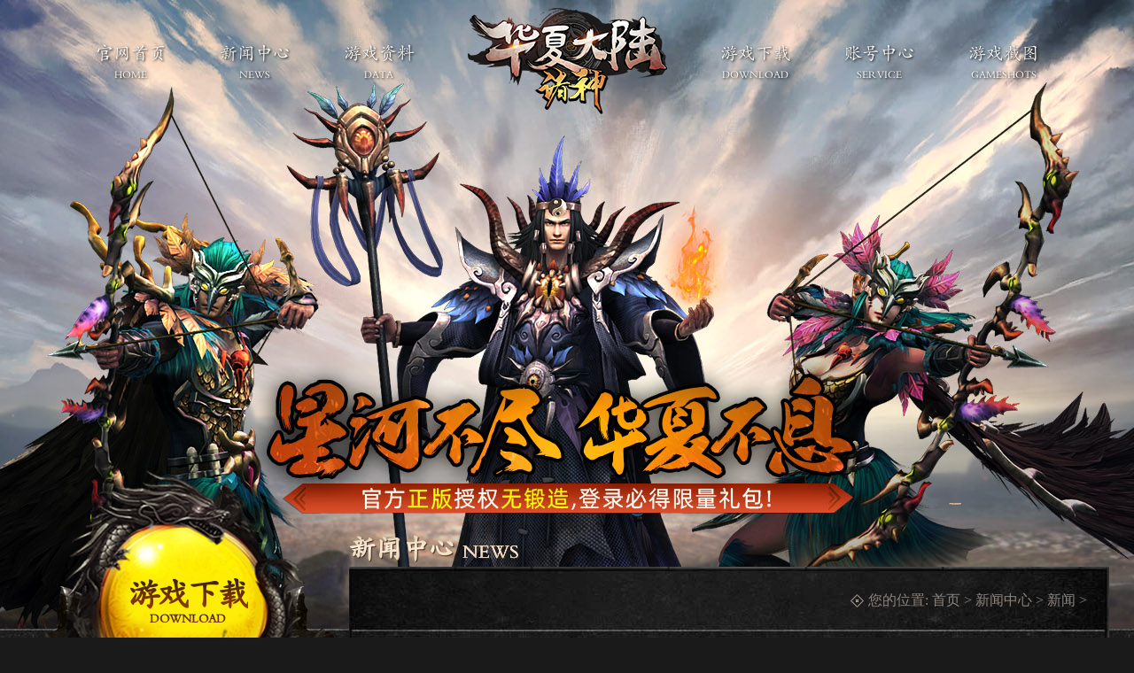

--- FILE ---
content_type: text/html
request_url: http://1hx.com/html/xinwenzhongxin/xinwen/2020/0323/167.html
body_size: 11825
content:
<!DOCTYPE html>
<html lang="en">
<head>
  <meta charset="UTF-8">
  <meta name="viewport" content="width=device-width, initial-scale=1.0">
  <meta http-equiv="X-UA-Compatible" content="ie=edge">
<title>全新公测区资料片《诸神》看点前瞻！_华夏大陆《诸神》官方网站__华夏大陆全新资料片、华夏大陆诸神官方网站</title>
<meta name="keywords" content="全新,公测区,资料片,《,诸神,》,看点,前瞻," />
<meta name="description" content="全新 公测区资料片 《 诸神 》看点前瞻！ 娲皇大爱古荒悬，猛兽凶禽心胆寒。抟土造人兴地盛，炼石治水补天穿。 《诸神》全新资料片是全新重置版本，为玩家带来全新体验。不仅游戏场景、" />
  <link rel="stylesheet" href="/templets/default/css/swiper.min.css">
  <link rel="stylesheet" href="/templets/default/css/style.css">
  <link rel="stylesheet" href="/templets/default/css/main.css">
</head>
<body>

  <!-- top wrapper -->
  <section class="top-wrapper in-top-wrapper">
    <div class="container">
      <!-- nav -->
           <nav class="nav">
        <ul class="navli">
          <li><a href="/">
            <span>官网首页</span>
            <small>HOME</small>
          </a></li>
          <li><a href="/html/xinwenzhongxin/xinwen/">
            <span>新闻中心</span>
            <small>NEWS</small>
          </a></li>
          <li><a href="/html/yxzl/">
            <span>游戏资料</span>
            <small>DATA</small>
          </a></li>
          <li class="logo"><a href="/">
            <img src="/templets/default/img/logo.png" alt="">
          </a></li>
          <li><a href="/html/youxixiazai/kehuduanxiazai/">
            <span>游戏下载</span>
            <small>Download</small>
     </a></li>
          <li><a href="http://www.371mmo.com">
            <span>账号中心</span>
            <small>SERVICE</small>
          </a></li>
          <li><a href="/html/shitingjianshang/">
            <span>游戏截图</span>
            <small>gameshots</small>
          </a></li>
        </ul>
      </nav>
      <!-- slog -->
      <div class="slog">
        <img src="/templets/default/img/top-slog.png" alt="">
      </div>
    </div>
  </section>
  <!-- wrapper -->
  <section class="introduce-wrapper">
    <div class="container clear">
      <div class="introduce-box">
        <!-- left -->
        <div class="short-nav">
          <div class="top-info-middle">
            <div class="download-wrapper">
            <a href="/html/youxixiazai/kehuduanxiazai/">
                <h5>游戏下载</h5>
                <h6>DOWNLOAD</h6>
              </a>
            </div>
            <div class="register-btn">
               <a href="http://hx.1hx.com/?clan_code=MOBxV52ywq">
                <i class="icon icon-user"></i>
                注册账号
              </a>
              <a href="/html/youxixiazai/kehuduanxiazai/">
                <i class="icon icon-gift"></i>
                登录礼包
              </a>
            </div>
          </div>
                     <div class="short-bottom-links">
            <div class="short-title">
              <h2>便捷功能</h2>
            </div>
            <ul class="short-nav-li">
                <li><a href="http://www.371mmo.com">自助系统</a></li>
<li><a href="http://www.371mmo.com/Pay/Index">快速充值</a></li>
<li><a href="/html/youxixiazai/kehuduanxiazai/">新手礼包</a></li>

            </ul>
            <div class="short-title">
              <h2>客户服务</h2>
            </div>
            <ul class="short-nav-li">
                <li><a href="http://www.371mmo.com/PassManager/ForgetPassword">密码找回</a></li>
<li><a href="http://www.371mmo.com">密码修改</a></li>
<li><a href="http://www.371mmo.com">密保问题</a></li>
<li><a href="http://www.371mmo.com">实名认证</a></li>
<li><a href="http://www.371mmo.com">绑定手机</a></li>
<li><a href="http://www.371mmo.com">绑定邮箱</a></li>
<li><a href="http://www.371mmo.com/Pay/Index">游戏充值</a></li>
<li><a href="http://www.371mmo.com">充值查询</a></li>
<li><a href="http://www.371mmo.com">快捷支付</a></li>

            </ul>
            <div class="short-title">
              <h2>游戏资料</h2>
            </div>
            <ul class="short-nav-li">
                <li><a href="/html/yxzl/">新手专区</a></li>
<li><a href="/html/yxzl/">基本操作</a></li>
<li><a href="/html/yxzl/">角色介绍</a></li>
<li><a href="/html/yxzl/">游戏攻略</a></li>
<li><a href="/html/yxzl/">装备打造</a></li>
<li><a href="/html/yxzl/">NPC信息</a></li>
<li><a href="/html/yxzl/">地图怪物</a></li>
<li><a href="/html/yxzl/">任务系统</a></li>
<li><a href="/html/yxzl/">高级进阶</a></li>

            </ul>
            <div class="short-title">
              <h2>便捷功能</h2>
            </div>
            <ul class="short-nav-li">
                <li><a href="#">玩家论坛</a></li>
<li><a href="http://www.371mmo.com/PassManager/Feedback">提交BUG</a></li>
<li><a href="#">周边商城</a></li>
<li><a href="#">合服查询</a></li>
<li><a href="/html/xinwenzhongxin/huodong/">活动专区</a></li>
<li><a href="/html/shitingjianshang/">最新视频</a></li>

            </ul>
          </div>
        </div>
        <!-- right -->
       
        <!-- right -->
        <div class="right-content">
          <div class="intro-title">
            <!-- h3为渐变阴影 -->
            <h2>新闻中心 <small>NEWS</small></h2>
            <h3>新闻中心 <small>NEWS</small></h3>
          </div>
          <div class="intro-content">
            <div class="breadcrumb">
              <span>您的位置:  <a href='http://www.1hx.com/'>首页</a> > <a href='/html/xinwenzhongxin/'>新闻中心</a> > <a href='/html/xinwenzhongxin/xinwen/'>新闻</a> > </span>
            </div>
            <div class="news-info-wrapper">
<p align="center" style="font-size:20px; font-weight:bold; margin-top:25px; margin-bottom:25px;">全新公测区资料片《诸神》看点前瞻！</p>

<p align="center" style="font-size:14px;  margin-top:10px; margin-bottom:10px;"><small>时间:</small>2020-04-03 20:25   <small>作者:</small>小山膏</p>

<div style="font-size:14px; line-height:30px; color:#8d847c;"><h1 align="center">
	&nbsp;</h1>
<span style="color:#ffa500;">&nbsp; &nbsp; &nbsp; &nbsp; &nbsp;娲皇大爱古荒悬，猛兽凶禽心胆寒。抟土造人兴地盛，炼石治水补天穿。<br />
&nbsp; &nbsp; &nbsp; &nbsp; &nbsp;全新资料片</span><span style="color: rgb(255, 165, 0);">《诸神》</span><span style="color:#ffa500;">是华夏大陆&ldquo;公测区&rdquo;全新重置版本，为玩家带来全新体验。不仅游戏场景、游戏画面、职业角色全面升级，更是将整体游戏程序全面革新，将为玩家呈现更多好玩强大的全新玩法。</span><br />
&nbsp;<img alt="" src="/uploads/allimg/200323/1-200323145FS94.png" style="width: 800px; height: 593px;" /><br />
<br />
<h1 style="text-align: center;">
	<span style="font-size:28px;"><span style="color:#ffa500;"><strong>职业套装重塑 超越经典再铸辉煌</strong></span></span></h1>
<br />
<span style="color:#ffa500;">&nbsp; &nbsp; &nbsp; &nbsp;&nbsp;在全新的升级版本中，《诸神》为玩家带来了全新的三职业套装形象，不仅整体风格更加回归经典，更贴合上古蛮荒的气质，造型上也更精致饱满，有着相当霸气酷炫的气质，展现了华夏古典文化之美。</span><br />
<div style="text-align: center;">
	<img alt="" src="/uploads/allimg/200323/1-200323150311218.jpg" style="width: 493px; height: 339px;" /></div>
<h3 style="text-align: center;">
	<span style="font-size:28px;"><span style="color:#ffa500;">&nbsp; &nbsp; &nbsp; &nbsp;&nbsp;<strong>游戏场景</strong><strong>画面革新 打造</strong><strong>视觉盛宴</strong></span></span></h3>
<span style="color:#ffa500;">&nbsp; &nbsp; &nbsp; &nbsp;&nbsp;《诸神》全新重置版本，将带来光影效果的大幅提升，为玩家带来经典游戏巅峰画质体验，多层次感的画面更具代入感，玩家可以尽情在华夏世界中享受精彩游戏生活。</span><br />
<span style="color: rgb(255, 165, 0);">&nbsp; &nbsp; &nbsp; &nbsp; &nbsp;</span><span style="color:#ffa500;">如何即满足玩家对经典的追溯和怀念，又能超越经典更进一步，给玩家带来次世代的全新体验，一直是研发团队苦心研究和思考的题目，现在这个问题终于在新版本中有了答案。<br />
《诸神》全新游戏场景</span><br />
<h3 style="text-align: center;">
	<span style="color:#ffa500;">&nbsp;&nbsp;<img alt="" src="/uploads/allimg/200323/1-200323154K3S9.jpg" style="width: 800px; height: 600px;" /></span></h3>
<div style="text-align: center;">
	&nbsp;</div>
<br />
<span style="color:#ffa500;">&nbsp; &nbsp; &nbsp; &nbsp;&nbsp;为了让游戏能够脱胎换骨，这次全新资料片《诸神》版本采用全新代码，研发团队后续还会不断努力，为大家打造更优质的内容和更好的游戏体验。<br />
&nbsp; &nbsp; &nbsp; &nbsp;&nbsp;全新职业套装引领全新玩法，崭新高画质经典游戏盛宴，《诸神》重置版本等你来玩！</span><br />
<span style="font-size:28px;"><span style="color:#ff0000;">&nbsp; &nbsp; &nbsp; &nbsp; </span><a href="http://www.1hx.com/html/shitingjianshang/"><span style="color:#ff0000;">点击查看更多游戏图片</span></a><span style="color:#ff0000;">&nbsp; &nbsp; </span><a href="http://www.1hx.com/html/youxixiazai/kehuduanxiazai/"><span style="color:#ff0000;">点击前往下载客户端</span></a></span><br />
<span style="color:#ffa500;">&nbsp;</span><br />
</div>
<p>    上一篇：没有了 <br />
    下一篇：<a href='/html/xinwenzhongxin/xinwen/2020/0416/198.html'>游戏环境我来守护</a> </p>
            </div>
          </div>
        </div>
      </div>
    </div>
  </section>
  <!-- footer -->
    <!-- footer -->
  <div class="footer_bg">
	<div id="footer">         
    	<img src="/templets/default/img/foot-logo.png" style=" margin-top:20px;"  height="50"alt="">
 <div class="foot-right">
        	<p>
              
                    
                </p>
                
            <p class="e">抵制不良游戏 拒绝盗版游戏 注意自我保护 谨防受骗上当 适度游戏益脑 沉迷游戏伤身 合理安排时间 享受健康生活<br>
COPYRIGHT © 2004-2019 WANGYU. ALL RIGHTS RESERVED.<br>
 增值电信业务许可证：豫B2-20180309 |网络文化经营许可:豫网文(2018)6393-081号 | <a href="http://beian.miit.gov.cn/">豫ICP备2021004327号-1</a> <br>
新广出审[2014]1088号 | 出版单位：江苏凤凰电子出版社 | 出版物号:ISBN 978-7-89400-200-6</p>
            <p class="e">
                     <!--  <img src="http://1hx.com/templets/default/static/images/ba.png">-->
                    <br/>
                    
                </p>    
        </div>
	</div>
</div>
<script>
var _hmt = _hmt || [];
(function() {
  var hm = document.createElement("script");
  hm.src = "https://hm.baidu.com/hm.js?0d3c599829d6f82738479ce17f5a68ad";
  var s = document.getElementsByTagName("script")[0]; 
  s.parentNode.insertBefore(hm, s);
})();
</script>



  <script src="/templets/default/js/jquery.min.js"></script>
  <script src="/templets/default/js/swiper.min.js"></script>
  <script src="/templets/default/js/main.js"></script>
  <!-- jQuery -->
  <script>
  </script>
  <!-- Swiper -->
  <script>
  </script>
</body>
</html>

--- FILE ---
content_type: text/css
request_url: http://1hx.com/templets/default/css/style.css
body_size: 3057
content:


/* nav font */
@font-face{
  font-family: 'NavFont'; 
  src: url('../font/navfont.eot');
  src:url('../font/navfont.woff') format('woff'),
      url('../font/navfont.TTF') format('truetype'),
      url('../font/navfont.svg') format('svg');
}

/* info font */
@font-face{
  font-family: 'InfoFont'; 
  src: url('../font/oinfo.eot');
  src:
      url('../font/oinfo.TTF') format('truetype');
      /* url('../font/oinfo.woff') format('woff'), */
      /* url('../font/oinfo.svg') format('svg'); */
}


/**
* Eric Meyer's Reset CSS v2.0 (http://meyerweb.com/eric/tools/css/reset/)
* http://cssreset.com
*/
html, body, div, span, applet, object, iframe,
h1, h2, h3, h4, h5, h6, p, blockquote, pre,
a, abbr, acronym, address, big, cite, code,
del, dfn, em, img, ins, kbd, q, s, samp,
small, strike, strong, sub, sup, tt, var,
b, u, i, center,
dl, dt, dd, ol, ul, li,
fieldset, form, label, legend,
table, caption, tbody, tfoot, thead, tr, th, td,
article, aside, canvas, details, embed,
figure, figcaption, footer, header,
menu, nav, output, ruby, section, summary,
time, mark, audio, video, input {
  margin: 0;
  padding: 0;
  border: 0;
  font-size: 100%;
  font-weight: normal;
  vertical-align: baseline;
}
input {
  outline: none;
}

/* HTML5 display-role reset for older browsers */
article, aside, details, figcaption, figure,
footer, header, menu, nav, section {
  display: block;
}
body {
  line-height: 1;
  font-size: 14px;
  min-width: 1200px;
  background-color: #1a1a1a;
}
blockquote, q {
  quotes: none;
}
blockquote:before, blockquote:after,
q:before, q:after {
  content: none;
}
table {
  border-collapse: collapse;
  border-spacing: 0;
}
/* custom */
a {
  color: #7e8c8d;
  text-decoration: none;
  -webkit-backface-visibility: hidden;
}
li {
  list-style: none;
}

::-webkit-scrollbar {
  width: 5px;
  height: 5px;
}

::-webkit-scrollbar-track-piece {
  background-color: rgba(0, 0, 0, 0.2);
  -webkit-border-radius: 6px;
}

::-webkit-scrollbar-thumb:vertical {
  height: 5px;
  background-color: rgba(125, 125, 125, 0.7);
  -webkit-border-radius: 6px;
}

::-webkit-scrollbar-thumb:horizontal {
  width: 5px;
  background-color: rgba(17, 4, 4, 0.7);
  -webkit-border-radius: 6px;
}
a,button {
	cursor: pointer;
}


/* common */
.icon {
  display: inline-block;
  vertical-align: middle;
  width: 24px;
  height: 24px;
  background-repeat: no-repeat;
  background-position: center center;
}
.icon-user {
  background-image: url(../img/icon/icon1.png);
}
.icon-gift {
  background-image: url(../img/icon/icon2.png);
}
.css-arrow {
  transform: rotate(45deg);
  height: 6px;
  width: 6px;
  display: inline-block;
  vertical-align: middle;
  margin-bottom: 2px;
}
.arrow-right {
  border-right: 1px solid var(--arrow-color, #ccc);
  border-top: 1px solid var(--arrow-color, #ccc);
}
.arrow-left {
  border-left: 1px solid var(--arrow-color, #ccc);
  border-bottom: 1px solid var(--arrow-color, #ccc);
}

--- FILE ---
content_type: text/css
request_url: http://1hx.com/templets/default/css/main.css
body_size: 23258
content:


.container {
  width: 1224px;
  margin: 0 auto;
  position: relative;
}
.clear::after {
  content: '';
  display: block;
  clear: both;
}

/* Top Wrapper */
.top-wrapper {
  background: url(../img/top-bg.jpg) no-repeat top center #070606;
  height: 1146px;
  box-shadow: 0 10px 15px rgba(0, 0, 0, .5);
  position: relative;
  z-index: 12;
}
.nav {
  position: relative;
  padding: 20px 0;
}
.navli {
  text-align: center;
  display: flex;
  justify-content: center;
  align-items: center;
  height: 98px;
  font-family: 'InfoFont', '微软雅黑', Arial, Helvetica, sans-serif;
}
.navli li {
  margin: 0 30px;
}
.navli li a {
  color: #fff;
}
.navli li span {
  display: block;
  font-size: 20px;
  line-height: 1.5em;
  text-shadow: 1px 1px 3px #000000;
}
.navli li small {
  display: block;
  font-size: 12px;
  line-height: 1.5em;
  text-transform: uppercase;
  text-shadow: 1px 1px 3px #000000;
}
.slog {
  margin-top: 110px;
  height: 224px;
  text-align: center;
}
.top-info-wrapper {
  margin-top: 125px;
}
.top-info-cont {
  display: flex;
  justify-content: space-between;
  align-items: flex-end;
}
.top-info-left {
  width: 420px;
  background: url(../img/top-swiper-bg.png) no-repeat center #000;
}
.swiper-news {
  overflow: hidden;
  border-radius: 3px;
  position: relative;
  margin: 3px;
  box-sizing: border-box;
}
.swiper-news img {
  float: left;
  width: 100%;
  height: 246px;
}
.top-info-middle {
  width: 368px;
}
.swiper-news .swiper-pagination {
  display: flex;
  bottom: 0;
}
.swiper-news .swiper-pagination-bullet {
  width: 100%;
  border-radius: 0;
  height: 24px;
  line-height: 24px;
  margin: 0 !important;
  color: #8d847c;
  opacity: 1;
  background: rgba(0, 0, 0, .7);
}
.swiper-news .swiper-pagination-bullet-active {
  background: #d5b491;
  color: #000;
}
.top-info-middle {
  background: url(../img/download-bg.png) no-repeat top center;
  height: 362px;
  width: 367px;
  text-align: center;
}
.download-wrapper {
  padding: 70px 78px 60px;
  height: 286px;
  box-sizing: border-box;
}
.download-wrapper a {
  display: flex;
  height: 100%;
  justify-content: center;
  align-items: center;
  flex-direction: column;
}
.download-wrapper h5,
.download-wrapper h6 {
  font-size: 37px;
  background: linear-gradient(to bottom, #2f2114, #a03d01);
  -webkit-background-clip: text;
  color: transparent;
  -webkit-text-fill-color: transparent;
  font-family: 'InfoFont', '微软雅黑', Arial, Helvetica, sans-serif;
  letter-spacing: -3px;
  font-weight: bold;
  line-height: 1.1;
}
.download-wrapper h6 {
  font-size: 14px;
  letter-spacing: 0;
  font-weight: bold;
}
.download-wrapper:hover {
  background: url(../img/download-hover.png) no-repeat top center;
}
.register-btn {
  display: flex;
  align-items: center;
  justify-content: center;
}
.register-btn a {
	
  width: 45%;
  line-height: 60px;
  vertical-align: middle;
  font-size: 22px;
  background: linear-gradient(to bottom, #9b7c4b, #fef1dc, #e6d3b5, #dbc6a4, #9b7c4b);
  -webkit-background-clip: text;
  color: transparent;
  -webkit-text-fill-color: transparent;
  font-family: 'InfoFont', '微软雅黑', Arial, Helvetica, sans-serif;

  justify-content: center;
  align-items: center;
  font-weight: bold;
  transition: transform 0.3s;
  transform: scale(1, 1);
}
.register-btn a i {
  margin-right: 3px;
}
.register-btn a:hover {
  background: linear-gradient( #9b7c4b, #9b7c4b, #ddc8a7, #9b7c4b, #9b7c4b, #9b7c4b);
  -webkit-background-clip: text;
  color: transparent;
  -webkit-text-fill-color: transparent;
  transform: scale(1.02, 1.02)
}
.register-btn a:hover .icon.icon-user {
  background-image: url(../img/icon/icon1-hover.png);
}
.register-btn a:hover .icon.icon-gift {
  background-image: url(../img/icon/icon2-hover.png);
}
.top-info-right {
  width: 420px;
  height: 253px;
  background: url(../img/news-bg.jpg) no-repeat center;
  padding: 4px;
  box-sizing: border-box;
}
.swint-top {
  height: 50px;
  display: flex;
  justify-content: space-between;
}
.swint-top .swint-more {
  width: 48px;
  height: 50px;
  display: flex;
  justify-content: center;
  align-items: center;
}
.swint-btn {
  display: flex;
  align-items: center;
  line-height: 50px;
}
.swint-btn li {
  width: 80px;
}
.swint-btn li a {
  display: block;
  line-height: 50px;
  font-size: 16px;
  color: #cbbaa9;
  display: block;
  text-align: center;
}
.swint-btn li.active a,
.swint-btn li:hover a {
  color: #ed3e3e;
}
.swinb-cont > li {
  display: none;
}
.swinb-cont > li.active {
  display: block;
}
.news-box {
  padding: 5px 15px;
  overflow: hidden;
}
.news-box h5 {
  font-size: 16px;
  color: #ed3e3e;
  font-weight: 500;
  line-height: 2em;
  text-overflow: ellipsis;
  white-space: nowrap;
  overflow: hidden;
}
.news-box a:hover h5 {
  text-decoration: underline;
}
.news-list {
  position: relative;
  padding: 0 15px;
}
.news-list li {
  padding: 4px 0;
  padding-left: 22px;
  background: url(../img/icon/icon-star.png) no-repeat left center;
  display: block;
  overflow: hidden;
}
.news-list li span {
  font-size: 12px;
  color: #8d847c;
  line-height: 20px;
  transition: 0.3s;
}
.news-list li .lt-info {
  float: left;
}
.news-list li .rt-time {
  float: right;
}
.news-list li:hover span {
  color: #cbbaa9;
}
.news-list li:hover span.lt-info {
  text-decoration: underline;
}
.bot-links {
  margin: 5px -8px 0;
  display: flex;
}
.vc-link {
  background: url(../img/vc-bg.png) no-repeat center;
  width: 310px;
  height: 130px;
  position: relative;
  box-sizing: border-box;
  padding: 24px 34px;
}
.vc-link h5 {
  font-size: 24px;
  color: #eddcc1;
  font-family: 'InfoFont', '微软雅黑', Arial, Helvetica, sans-serif;
  text-shadow: 2px 2px 1px #161411;
  line-height: 1.3em;
}
.vc-link h6 {
  font-size: 18px;
  color: #eddcc1;
  font-family: 'InfoFont', '微软雅黑', Arial, Helvetica, sans-serif;
  text-shadow: 2px 2px 1px #161411;
  line-height: 1;
  text-indent: 3px;
}
.vc-link span {
  display: block;
  padding-top: 12px;
  padding-left: 3px;
  font-size: 14px;
  color: #83796e;
  --arrow-color: #83796e;
}
.vc-icon-box {
  position: absolute;
  right: 22px;
  top: 8px;
  bottom: 8px;
  width: auto;
  display: flex;
  justify-content: center;
  align-items: center;
  min-width: 116px;
  transition: 0.3s;
}
.vc-link:hover span {
  text-decoration: underline;
  color: #968d83;
}
.vc-link:hover .vc-icon-box {
  transform: scale(1.05, 1.05);
}

/* middle wrapper */
.middle-wrapper {
  height: 506px;
  background: url(../img/middle-bg.jpg) no-repeat bottom center;
  overflow: hidden;
}
.middle-wrapper .container {
  height: 100%;
}
.people-box {
  position: absolute;
  top: 0;
  width: 700px;
  height: 100%;
  display: flex;
  justify-content: center;
  align-items: center;
}
.people-left {
  left: -300px;
}
.people-right {
  right: -100px;
}
.people-info {
  position: absolute;
  left: 50%;
  top: 0;
  width: 1088px;
  height: 100%;
  transform: translateX(-50%);
  z-index: 10;
}
.people-info-name {
  margin-top: 120px;
  text-align: center;
  width: 460px;
  margin-left: auto;
  margin-right: 170px;
  box-sizing: border-box;
  padding-right: 15px;
  height: 78px;
}
.people-info-name h3 {
  font-size: 78px;
  color: #e8c7a4;
  font-family: 'InfoFont', '微软雅黑', Arial, Helvetica, sans-serif;
}
.people-info-name h3 small {
  border-top: 1px solid #e8c7a4;
  line-height: 1;
  font-size: 39px;
  vertical-align: middle;
  margin-right: 5px;
}
.people-info-introduce {
  width: 460px;
  margin: 10px auto 0;
  padding: 0 25px 0 6px;
  box-sizing: border-box;
  height: 72px;
  overflow: hidden;
}
.people-info-introduce h6 {
  font-size: 14px;
  color: #ed3e3e;
  line-height: 24px;
  font-weight: normal;
  text-indent: 4em;
}
.people-info-introduce p {
  font-size: 14px;
  color: #bba48b;
  line-height: 24px;
  text-indent: 2em;
}
.people-info-attr {
  width: 460px;
  margin: 20px 0 0 180px;
  padding: 0 25px 0 6px;
}
.attr-ing {
  display: block;
  overflow: hidden;
  padding: 5px 0;
}
.attr-ing span {
  font-size: 14px;
  color: #e8c7a4;
  line-height: 18px;
  float: left;
}
.attr-in1 {
  padding-left: 90px;
}
.attr-in2 {
  padding-left: 60px;
}
.attr-in3 {
  padding-left: 30px;
}
.attrblock {
  width: 270px;
  height: 12px;
  float: left;
  margin-top: 3px;
  margin-left: 6px;
}
.attrblock .an {
  background-color: #bba48b;
  display: block;
  height: 100%;
  transition: 0.3s;
}
.people-info-skill {
  width: 460px;
  margin: 20px 0 0 150px;
  padding: 0 25px 0 6px;
}
.skill-box {
  display: inline-block;
  vertical-align: top;
  margin-right: 10px;
  border-radius: 50%;
  border: 1px solid #e8c7a4;
  padding: 2px;
  position: relative;
}
.skill-box img {
  vertical-align: middle;
  border-radius: 50%;
  border: 1px solid #915d23;
  width: 50px;
  height: 50px;
  float: left;
}
.role-swint {
  position: absolute;
  left: 615px;
  width: 460px;
  z-index: 11;
  text-align: center;
  display: flex;
  justify-content: center;
  align-items: center;
  padding: 15px 0;
}
.role-swint li {
  width: 84px;
  height: 84px;
  text-align: center;
  position: relative;
  margin: 0 10px;
}
.role-swint li a {
  display: block;
  line-height: 84px;
  color: #ffe2bd;
  text-shadow: 1px 1px 2px rgba(0, 0, 0, .7);
  position: relative;
  z-index: 2;
  font-size: 24px;
  font-family: 'InfoFont', Arial, Helvetica, sans-serif;
}
.role-swint li::before {
  content: '';
  position: absolute;
  left: 50%;
  top: 50%;
  width: 60px;
  height: 60px;
  margin-top: -30px;
  margin-left: -30px;
  border: 1px solid #e6c6a3;
  transform: rotate(45deg);
  box-sizing: border-box;
}
.role-swint li::after {
  content: '';
  position: absolute;
  left: 50%;
  top: 50%;
  width: 52px;
  height: 52px;
  margin-top: -26px;
  margin-left: -26px;
  background: linear-gradient(to bottom, #f7d7b3, #b49271);
  transform: rotate(45deg);
  display: none;
}
.role-swint li.active::after {
  display: block;
}
.role-swint li.active a {
  color: #271d1c;
  text-shadow: none;
}
.swinb > li {
  display: none;
}
.swinb > li.active {
  display: block;
}
.people-bg {
  position: absolute;
  left: 50%;
  top: 0;
  width: 1088px;
  height: 100%;
  transform: translateX(-50%);
  background: url(../img/middle-bg-index.png) no-repeat left top;
  z-index: 9;
}
.Warlock .people-right {
  right: -120px;
}
.Warlock .people-left {
  left: -150px;
}
.Archer .people-right {
  right: -50px;
}
.Archer .people-left {
  left: -130px;
}
.bottom-wrapper {
  height: 574px;
  background: url(../img/bottom-bg.jpg) no-repeat center;
}
.intop-section {
  display: flex;
  justify-content: space-between;
  padding-top: 42px;
}
.card-wrapper {
  width: 784px;
  height: 332px;
  padding: 2px;
  background: url(../img/card-border.png) no-repeat center #303030;
  box-sizing: border-box;
}
.video-wrapper {
  width: 420px;
  height: 332px;
  padding: 2px;
  background: url(../img/video-border.png) no-repeat center #303030;
  background-size: 100% 100%;
  box-sizing: border-box;
}
.video-wrapper .swint-top {
  border-bottom: 1px solid #000;
}
.video-box2 {
  padding: 10px;
  box-sizing: border-box;
  height: 278px;
  border-top: 1px solid #4a4a4a;
  position: relative;
}
.video-box2 img {
  width: 100%;
  height: 100%;
  background-color: #110d0b;
  float: left;
  border: 1px solid #525252;
}
.icon-play {
  position: absolute;
  left: 50%;
  top: 50%;
  width: 74px;
  height: 72px;
  background: url(../img/icon/icon-play.png) no-repeat center;
  transform: translate(-50%, -50%);
  z-index: 11;
}
.card-list {
  position: relative;
  width: 100%;
  height: 100%;
  display: flex;
}
.card-list li {
  flex: auto;
  overflow: hidden;
}
.card-inig {
  background: url(../img/card-box-bg.jpg) no-repeat center;
  background-size: 100% 100%;
  width: 126px;
  height: 328px;
  display: flex;
  align-items: flex-end;
  overflow: hidden;
  float: left;
}
.card-list li.active .card-inig {
  background-image: url(../img/card-box-bg-hover.jpg);
}
.card-box-info {
  background: url(../img/card-bg.png) no-repeat center;
  width: 0;
  height: 100%;
  float: left;
  box-sizing: border-box;
  overflow: hidden;
  transition: 0.3s;
}
.card-list li.active .card-box-info {
  width: 276px;
}
.card-links {
  position: relative;
  width: 276px;
  padding: 20px 10px;
  box-sizing: border-box;
  overflow: hidden;
}
.card-links li {
  position: relative;
  float: left;
  width: 70px;
  border-right: 1px solid #48423a;
  height: 14px;
  font-size: 12px;
  line-height: 14px;
  padding-left: 20px;
  margin-top: 5px;
  margin-bottom: 5px;
}
.card-links li a {
  color: #e8c7a4;
}
.card-links li a:hover {
  opacity: .9;
  text-decoration: underline;
}
.incontact {
  margin-top: 27px;
  background: url(../img/contact-bg.jpg) no-repeat center;
  height: 93px;
}
.int-contact-list {
  position: relative;
  display: flex;
  padding: 2px;
  box-sizing: border-box;
  height: 100%;
  align-items: center;
}
.int-contact-list li {
  width: 25%;
  position: relative;
  padding-left: 110px;
}
.int-contact-list li h5,
.int-contact-list li p {
  font-size: 14px;
  color: #b4925b;
  line-height: 22px;
}
.nicos-box {
  position: absolute;
  left: 20px;
  top: 0;
  width: 80px;
  height: 100%;
  display: flex;
  align-items: center;
  justify-content: center;
}
.link-select {
  background-color: #131313;
  border: none;
  color: #83796e;
  height: 20px;
  width: 120px;
  outline: none;
  margin-top: 2px;
}

/* footer */
.footer {
  text-align: center;
  padding: 16px 0 38px;
  background-color: #000000;
}
.footer p {
  font-size: 12px;
  color: #796e68;
  line-height: 20px;
}
.footer p a {
  color: #796e68;
  margin: 0 2px;
}
.footer p a:hover {
  text-decoration: underline;
  color: #eee;
}


/* info */
.in-top-wrapper {
  height: 710px;
}
.introduce-wrapper {
  position: relative;
  background: url(../img/introduce-bg.jpg) no-repeat top center #1a1a1a;
  z-index: 12;
  display: block;
}
.introduce-box {
  float: left;
  width: 100%;
  margin-top: -180px;
}
.short-nav {
  width: 366px;
  overflow: hidden;
  float: left;
}
.short-bottom-links {
  background: url(../img/left-bg.jpg) no-repeat left center;
  background-size: 100% 100%;
  height: 847px;
  box-sizing: border-box;
  padding: 7px 15px;
}
.short-title {
  text-align: center;
  line-height: 46px;
  background: url(../img/short-nav-bg.jpg) no-repeat center;
  border-bottom: 1px solid #0a0400;
  margin: 1px 0;
}
.short-title h2 {
  font-size: 22px;
  color: #fef0dc;
  font-family: 'InfoFont', '微软雅黑', Arial, Helvetica, sans-serif;
  text-shadow: 0 0 10px #000;
}
.short-nav-li {
  position: relative;
  overflow: hidden;
}
.short-nav-li li {
  float: left;
  width: calc(100% / 3);
  border: 1px solid #3a3a3a;
  border-right-color: #0d0d0d;
  border-bottom-color: #0d0d0d;
  background-color: #202020;
  height: 40px;
  box-sizing: border-box;
  text-align: center;
  line-height: 38px;
}
.short-nav-li li a {
  display: block;
  font-size: 14px;
  color: #c0b3a8;
  transition: 0.3s;
}
.short-nav-li li:hover a {
  color: #e1d8d1;
  background-color: #242424;
}
.right-content {
  float: left;
  width: calc(100% - 366px);
}
.intro-content {
  background: url(../img/introduce-content-bg.jpg) no-repeat top center;
  height: 1583px;
  box-sizing: border-box;
  padding: 5px;
  background-size: 100% 100%;
  overflow: auto;
}
.intro-title {
  height: 110px;
  padding-top: 68px;
  box-sizing: border-box;
}
.intro-title h2,
.intro-title h3,
.intro-title h2 small,
.intro-title h3 small {
  font-size: 30px;
  background: linear-gradient(to bottom, #d9c3a0, #fbedd8, #d9c3a0);
  -webkit-background-clip: text;
  color: transparent;
  -webkit-text-fill-color: transparent;
  font-family: 'InfoFont', '微软雅黑', Arial, Helvetica, sans-serif;
  font-weight: bold;
  line-height: 42px;
}
.intro-title h2 {
  position: relative;
  z-index: 2;
}
.intro-title h3 {
  margin-top: -42px;
  text-shadow: 1px 1px 1px #3b2a1e;
  color: transparent;
}
.intro-title h2 small,
.intro-title h3 small {
  font-size: 22px;
  font-weight: normal;
  text-transform: uppercase;
  line-height: normal;
}
.intro-nav {
  text-align: center;
}
.intro-nav li {
  display: inline-block;
  vertical-align: top;
  line-height: 64px;
  text-align: center;
  min-width: 84px;
}
.intro-nav li a {
  display: block;
  font-size: 16px;
  color: #8d847c;
  padding: 0 20px;
}
.intro-nav li.active a {
  color: #ed3e3e;
  border-bottom: 2px solid #ed3e3e;
}
.n-list-1 {
  position: relative;
  padding: 0 15px;
  margin-top: 5px;
}
.n-list-1 li {
  padding: 0 4px;
  padding-left: 26px;
  background: url(../img/icon/icon-star.png) no-repeat 4px center;
  display: block;
  overflow: hidden;
  border-bottom: 1px dashed #5a544f;
}
.n-list-1 li a {
  display: block;
  overflow: hidden;
}
.n-list-1 li span {
  font-size: 14px;
  color: #8d847c;
  line-height: 52px;
  transition: 0.3s;
}
.n-list-1 li .lt-info {
  float: left;
  width: 700px;
  white-space: nowrap;
  overflow: hidden;
  text-overflow: ellipsis;
}
.n-list-1 li .rt-time {
  float: right;
}
.n-list-1 li:hover span {
  color: #ed3e3e;
}
.n-list-1 li:hover {
  background-color: #1a1a1a;
}
.breadcrumb {
  height: 66px;
  margin-bottom: 2px;
  text-align: right;
  line-height: 22px;
  display: flex;
  align-items: center;
  justify-content: flex-end;
  padding-right: 20px;
}
.breadcrumb span {
  padding-left: 20px;
  font-size: 16px;
  color: #8d847c;
  background: url(../img/icon/icon-star.png) no-repeat left center;
}
.breadcrumb span a {
  color: #8d847c;
}
.news-info-wrapper {
  padding: 20px;
}
.news-info-wrapper p {
  font-size: 14px;
  color: #8d847c;
  line-height: 38px;
}
.download-client-wrapper {
  padding: 10px 24px;
}
.download-client-wrapper td {
  color: #ed3e3e;
  font-size: 14px;
  height: 28px;
}
.download-client-wrapper td span {
  color: #8d847c;
}
.download-client h2 {
  font-size: 24px;
  color: #afa69f;
  line-height: 1.5em;
  padding: 10px 0;
}
.download-btn {
  background: url(../img/download-btn-bg1.jpg) no-repeat center;
  height: 64px;
  width: 250px;
  display: block;
  text-align: center;
  line-height: 64px;
  font-size: 26px;
  margin: 10px 0;
}
.download-btn img {
  width: 100%;
  height: 100%;
}
.download-btn span {
  background: linear-gradient(to bottom, #2f2113, #a13d01);
  -webkit-background-clip: text;
  color: transparent;
  -webkit-text-fill-color: transparent;
}
.download-tips {
  padding: 10px 0;
}
.download-tips p {
  font-size: 14px;
  color: #8d847c;
  line-height: 2em;
}
.hr-dashed {
  border: none;
  display: block;
  border-bottom: 1px dashed #5a544f;
}
.other-download {
  overflow: hidden;
  margin: 0 -8px;
}
.other-download li {
  float: left;
  width: 120px;
  height: 45px;
  margin: 5px 8px 0;
}
.other-download li img {
  width: 100%;
  height: 100%;
}
.game-data {
  padding: 24px;
}
.game-data-box {
  padding: 34px 12px;
  overflow: hidden;
  width: 50%;
  float: left;
  box-sizing: border-box;
}
.game-card-left {
  float: left;
  width: 126px;
  height: 332px;
  border: 1px solid #000;
}
.game-card-left img {
  width: 100%;
  height: 100%;
}
.game-card-list {
  float: left;
  width: calc(100% - 130px);
}
.game-card-list li {
  width: 90px;
  text-align: left;
  box-sizing: border-box;
  padding-left: 17px;
  float: left;
  border-right: 1px solid #48423a;
  height: 26px;
  margin: 6px 0;
}
.game-card-list li a {
  color: #e8c7a4;
  font-size: 12px;
  line-height: 26px;
}
.video-list {
  padding: 24px;
  overflow: hidden;
  margin: 0 -10px;
}
.video-list li {
  margin: 10px 10px 0;
  text-align: center;
  width: 390px;
  height: 292px;
  float: left;
}
.video-list .video-box {
  border-top: none;
  height: 248px;
  position: relative;
  background-color: #110d0b;
  border: 1px solid #525252;
}
.video-list li h6 {
  font-size: 14px;
  color: #8d847c;
  line-height: 22px;
  padding: 5px 0;
}
.skill-introduce {
  position: absolute;
  left: 0;
  bottom: 56px;
  background: rgba(0, 0, 0, .8);
  color: #fff;
  border-radius: 6px;
  padding: 10px;
  font-size: 12px;
  width: 254px;
  display: none;
  z-index: 11;
}
.skill-introduce h5 {
  color: #e8bc1c;
  font-size: 15px;
  line-height: 1.6em;
  padding-bottom: 5px;
  border-bottom: 1px solid rgba(255, 255, 255, .3);
  margin-bottom: 10px;
}
.skill-introduce h5 small {
  font-size: 12px;
  color: #9b7c4b;
}
.skill-introduce p {
  color: #ccc;
  line-height: 1.3em;
}
.skill-introduce span {
  color: #fff;
  line-height: 1.3em;
}
.text-red {
  color: #ed3e3e;
}
.text-blue {
  color: #4ca0dc;
}
.skill-box:hover .skill-introduce {
  display: block;
}



.footer_bg {width:100%; padding:27px 0px; background:#000000; overflow:hidden;}
#footer{ width:1000px; overflow:hidden; margin:auto;    color: #a3a3a3;
    line-height: 28px;}
.foot-right{ float:right; width:675px;}

#footer p.r{ _display:inline; float:right; margin:-18px 16px 0 0;}
#footer .e{margin-top:-4px; font-size:10px; line-height:19px}

.v-list .video-box2{ border:0px !important;}

.swinb > li{ width:100%; height:278px; overflow:hidden;}
.swinb > li img{ max-width:100%;}
@media screen and(-ms-high-contrast:active),(-ms-high-contrast:none){
	/*兼容IE11*/
	.register-btn a {
    background: none;
    color: #fef1dc;
  }
	.register-btn a:hover {
    background: none;
    color: #9b7c4b;
  }
  .download-wrapper h5, 
  .download-wrapper h6 {
    background: none;
    color: #a03d01;
  }
  .intro-title h2,
  .intro-title h3 {
    background: none;
    color: #fbedd8;
    font-weight: 500;
  }
  .intro-title h2 small,
  .intro-title h3 small {
    background: none;
    color: #fbedd8;
  }
  .download-btn span {
    background: none;
    color: #2f2113;
  }
}

/*分页样式CSS*/
    .page{height:24px; line-height:24px; text-align:center; margin-top:30px; clear:both;color: #8d847c;}
    .page li{display:inline; padding:5px 10px; border:1px solid #8d847c; margin-right:5px;color: #8d847c;}
    .page li a{color: #555;}
    .page li a:hover{background:#f5f5f5; color:#0064c4; color: #8d847c;}
    .page li.thisclass{background:#736b64; color: color: #8d847c;}
    .page li.thisclass a{text-decoration:none; cursor:default; border-color:#0064c4; color: #8d847c;}
    .page .pageinfo strong{font-weight:normal; color: #8d847c;}

--- FILE ---
content_type: application/javascript
request_url: http://1hx.com/templets/default/js/main.js
body_size: 889
content:

			
			
$(document).ready(function () {

  /**
   * 切换 - 
   * @param { data } swint - 移入头切换
   * @param { data } swinb - 移入尾内容
   * @param { data } mode - 触发类型 hover || click || other
   */
  let swint = $('[data-swint]');
  for (let i = 0; i < swint.length; i ++ ) {
    let mode = swint.eq(i).get(0).dataset.mode || 'click';
    let sKey = swint.eq(i).get(0).dataset.swint;
    swint.eq(i).children()[mode](function () {
      let oClass = 'active';
      $(this).addClass(oClass).siblings().removeClass(oClass);
      // 判断是否有对应的data-swinb, 若有则切换
      let swinb = $('[data-swinb="' + sKey + '"]');
      if (swinb.length) {
        swinb
          .children()
          .eq($(this).index())
          .addClass(oClass)
          .siblings()
          .removeClass(oClass);
      }
    });
  }
})